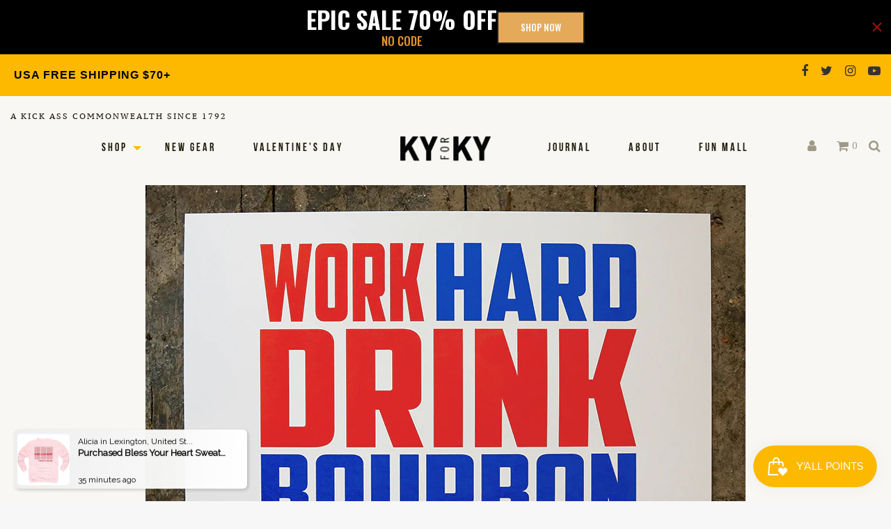

--- FILE ---
content_type: text/html; charset=utf-8
request_url: https://kyforky.com/apps/reviews/articles?url=https:/kyforky.com/blogs/journal/work-hard-drink-bourbon
body_size: 791
content:
[  { "@context":"http://schema.org", "@type":"BlogPosting", "@id": "https://kyforky.com/blogs/journal/work-hard-drink-bourbon#article_sp_schemaplus",   "author":   { "@type": "Organization", "name": "KY for KY Store", "url": "https:\/\/kyforky.com" }  ,   "creator":   { "@type": "Organization", "name": "KY for KY Store", "url": "https:\/\/kyforky.com" }  ,  "articleBody": "This Friday at 10am, we're launching a line of motivational \"Work Hard Drink Bourbon\" gear! Kentuckians aren't afraid of a little hard work and putting in the elbow grease to get the job done (and well). But after a long day, we like to kick back and relax …  and what better way to achieve that than with a glass of Kentucky bourbon? These limited edition prints (hand-printed and designed by Logan Miller of The Giant Robot on 12.5″x19″ French paper) are the perfect motivational reminder for any bar, along with the help of these kick-ass barrelheads by Amie Rae Designs and etched bourbon glasses!  Not to mention these \"Work Hard Drink Bourbon\" t-shirts to help spread the Kentucky mentality around town.  A limited run of gear will be available Friday, February 26th, at 10am on our website.  Act fast, y'all!\n\n\n\n\n\n", "comment": [  ], "commentCount": " 0", "dateCreated":"2018-11-15T12:22:18Z", "dateModified":"2018-11-19T21:44:10Z", "datePublished":"2016-02-24T17:47:32Z",  "description":"Kentuckians aren't afraid of a little hard work and putting in the elbow grease to get the job done (and well). This Friday at 10 a.m., we're launching a line of motivational \"Work Hard Drink Bourbon\" gear! ",  "headline":"\"Work Hard Drink Bourbon\"",  "image": { "@type":"ImageObject", "width":"862", "height":"575",  "url":"https://kyforky.com/cdn/shop/articles/work-bourbon-resize.jpg?v=1542302538&width=500"  },  "keywords": [  "data--import_source:migr8" ,  "data--month_year:February 2016" ,  "In The Store"   ], "mainEntityOfPage": { "@type": "WebPage", "@id": "https://kyforky.com/blogs/journal/work-hard-drink-bourbon#webpage_sp_schemaplus" }, "publisher": { "@type": "Organization",  "logo": { "@type": "ImageObject", "name": "KY for KY Store Logo Schema by SchemaPlus",  "url": "https://kyforky.com/cdn/shop/files/logo-top_2x_2fc1c884-3cca-49cb-a57c-efc55eb06498.png?v=1613520692&width=100"  },  "name": "KY for KY Store" },   "thumbnailUrl": "https://kyforky.com/cdn/shop/articles/work-bourbon-resize.jpg?v=1542302538&width=200",   "url":"https://kyforky.com/blogs/journal/work-hard-drink-bourbon" }      ,{ "@context": "http://schema.org", "@type": "BreadcrumbList", "name": "KY for KY Store Breadcrumbs Schema by SchemaPlus", "itemListElement": [ { "@type": "ListItem", "position": 1, "item": { "@id": "https://kyforky.com/blogs/journal", "name": "Journal" } }, { "@type": "ListItem", "position": 2, "item": { "@id": "https://kyforky.com/blogs/journal/work-hard-drink-bourbon", "name": "\"Work Hard Drink Bourbon\"" } } ] }  ]

--- FILE ---
content_type: text/css
request_url: https://kyforky.com/cdn/shop/t/107/assets/customer.scss.css?v=127105813926908680551767974983
body_size: 4593
content:
body{background:#f8f7f3}h1,h2,h3,h4,h5,h6{font-family:futura-pt-bold,sans-serif;font-weight:900;line-height:.9;color:#000;text-transform:uppercase}h1{font-size:3em}h6{font-size:18px;margin-top:2rem}p{color:#201b0c;line-height:28px;font-size:1em}p a{color:#d2940b;text-decoration:underline}a{transition:all .3s ease-in-out}h1 a{color:#201b0c}@media screen and (min-width: 1024px){h1 a{font-size:68px;line-height:84%}}.bebas{font-family:bebas-neue-by-fontfabric,sans-serif}.pt-font{font-family:"PT Serif",sans-serif}.button.primary,.button{font-family:bebas-neue-by-fontfabric,sans-serif;font-size:16px;letter-spacing:1px;min-width:200px;border:3px solid inherit}.button.black{background-color:#2a2a2a;color:#fff!important;padding:20px 80px;font-size:20px;border-color:#2a2a2a;margin:3em 0 5em}.button.black:hover{color:#333!important;border:2px solid #fdb900!important}.button.outline{border:3px solid #000!important}.button.disabled,.button.disabled:focus,.button.disabled:hover,.button[disabled],.button[disabled]:focus,.button[disabled]:hover{background-color:#9a9a9a}@media screen and (min-width: 1024px){.page-bg-banner h2,.page-bg-banner h1{font-size:68px}}.top-bar-bg,.title-bar{background:#f8f7f3}@media screen and (min-width: 1024px) and (orientation: landscape){.title-bar{display:block}}.site-logo{padding:0;margin:30px 0}@media screen and (min-width: 1024px){.site-logo img{max-width:165px;margin:0 auto}}@media screen and (min-width: 800px){.site-logo img{max-width:130px;margin:0 auto}}@media screen and (max-width: 800px){.site-logo{margin:10px 0}}.sticky-nav .site-logo{margin:20px 0}.mobile-nav-icons.right,.mobile-nav-icons.left{padding:0}.main-nav{margin-top:-15px}.header-messages{margin-top:15px}.header-messages span{font-size:11px}.header-messages span a.ex-track{color:#333;text-decoration:underline;letter-spacing:2px;font-family:pt-serif-caption,serif}.header-messages span a.ex-track:hover{opacity:.6}.ex-text{font-size:11px;letter-spacing:2px;font-family:pt-serif-caption,serif}.header-login-search{position:absolute;right:15px;top:8px}.header-login-search span{display:inline-block;margin-left:25px}.header-login-search span .fa{font-size:18px;color:#9e9986;transition:all .3s ease-in-out}.header-login-search span .fa:hover{cursor:pointer;opacity:.7}.header-login-search span.cart-num{color:#9e9986;margin-left:5px;font-size:14px}.search-icon{transition:all .3s ease-in-out}.search-icon:hover{cursor:pointer;opacity:.7}.search-form{opacity:0;display:none;position:absolute;min-width:300px;right:0}.search-form form{text-align:right}.search-open{opacity:1;display:block}.search-input{border:1px solid #ddd;background:#fff}.utility-social{margin:10px 0}.utility-social li{list-style:none;display:inline-block;margin-right:0!important;margin-left:15px}.utility-social li a{color:#333;font-size:18px}.no-padding{padding:0!important}.relative{position:relative}.nav-list{padding:0;margin:0}.nav-list li a.nav-link{color:#201b0c;padding:15px 25px;font-family:bebas-neue-by-fontfabric,sans-serif;font-size:16px;letter-spacing:3px}.nav-list li a.nav-link:hover{opacity:.7}.sub-menu-container{background:#f8f7f2;outline:#cfcdc8 1px solid;padding:20px 25px!important;display:inline-block;margin:0 auto;position:absolute;z-index:9;left:20%}@media screen and (max-width: 1300px){.sub-menu-container{left:10%}}.sub-menu-container .menu-title{text-transform:uppercase;font-family:bebas-neue-by-fontfabric,sans-serif;font-weight:700;letter-spacing:2px;font-size:16px}.sub-menu-container .has-children{float:left;display:block;width:250px}.sub-menu-container a{color:#201b0c;border-bottom:2px solid #f8f7f2;margin:6px 0;font-size:14px}.sub-menu-container a:hover{border-bottom:2px solid #fdb900}#MainContent{max-width:100%;margin:0 auto}#MainContent.collection-all{background:#fff}#shopify-section-1532029116635{max-width:1290px;margin:0 auto}#shopify-section-1532381167449{background:#fff;padding:0 5% 5%}.button.primary,.button{font-weight:700;text-transform:uppercase;color:#333!important}.button.primary:hover,.button.primary:focus,.button:hover,.button:focus{background:#fdb900}.text-white h1,.text-white h2,.text-white h3,.text-white p{color:#fff!important}@media screen and (min-width: 1024px){.banner h3{font-size:84px}}.banner p{font-size:24px;font-weight:400}.collection-container .button{display:block;opacity:0;transition:all .2s ease-in-out;max-width:120px;min-width:120px;margin:10px auto 0}.collection-container:hover .button{opacity:1}.collection-container.left{border:10px solid #F8F7F3;border-left:20px solid #F8F7F3;border-right:20px solid #F8F7F3}@media screen and (min-width: 1024px){.collection-container.left{border-top:20px solid #F8F7F3;border-right:15px solid #F8F7F3;border-bottom:10px solid #F8F7F3}}.collection-container.right{border:10px solid #F8F7F3;border-left:20px solid #F8F7F3;border-right:20px solid #F8F7F3}@media screen and (min-width: 1024px){.collection-container.right{border-top:20px solid #F8F7F3;border-left:15px solid #F8F7F3;border-bottom:10px solid #F8F7F3}}.collection-container h3{font-size:48px;text-transform:uppercase}.extra-newscallout{margin:2em 0}.extra-newscallout .block-images{max-width:290px}.clooney-callout{max-width:830px;margin:80px auto;border:#fdb900 3px solid;position:relative;overflow:visible;min-height:110px}.clooney-callout h6{color:#9e9986;font-family:bebas-neue-by-fontfabric,sans-serif;font-size:14px;letter-spacing:3px;margin:3px 0 2px}.clooney-callout h3,.clooney-callout p{color:#201b0c;margin:0;font-family:futura-pt-bold,sans-serif;font-weight:700;line-height:1}.clooney-callout h3{font-size:36px}.clooney-callout p{font-size:19px;line-height:.8}.clooney-callout .block-image-1{position:absolute;top:-46px;z-index:2;left:-229px}.clooney-callout .block-image-2{position:absolute;top:17px;z-index:2;right:-195px;width:54px}.home-article h3{transition:all .3s ease-in-out;margin:30px 0 20px}@media screen and (min-width: 768px){.home-article h3{font-size:40px}}.home-article p{font-size:13px;line-height:1.75em;font-family:"PT Serif",serif;color:#5d5849}.home-article p em{font-style:normal!important}.home-article:hover h3{color:#cb9606}.home-article .block-images{max-height:200px;overflow:hidden}.home-prod-container h3,.product-grid-item h3{font-family:bebas-neue-by-fontfabric,sans-serif;font-size:16px;text-transform:uppercase;letter-spacing:2px;margin-bottom:0}.home-prod-container .price-display,.product-grid-item .price-display{font-family:bebas-neue-by-fontfabric,sans-serif;color:#9e9887;font-size:20px;font-weight:700;letter-spacing:1px}.product-grid-item{text-align:center}.product-grid-item h3 a{height:30px;color:#201b0c}.product-grid-item h3 a:hover{opacity:.55}.product-grid-item .prod-price{margin-top:2px}.home-title-sep{margin:2em 1em}.home-title-sep .dyno-bg-overlay:before{content:"";border-bottom:1px solid #EBEBEB;display:block;padding-top:50px}.home-title-sep .block-content{background:#f8f7f4;padding:10px 40px}.home-title-sep.title-2 .dyno-bg-overlay:before{padding-top:58px}#shopify-section-1532381167449 .title-2 .block-content{background:#fff}.slick-dots li button{border-radius:50%}.site-footer{border-top:#fdb900 15px solid}.footer-nav{text-align:center;border-top:#373225 1px solid;border-bottom:#373225 1px solid;padding:20px 0;margin:50px 0}.footer-nav li{display:inline-block;margin:0 15px}footer h4{color:#fff;font-family:bebas-neue-by-fontfabric,sans-serif;font-size:14px;line-height:20px;letter-spacing:2px;font-weight:700}.ky-fact-punch{margin:30px 0}.ky-fact-punch img{max-width:263px}.footer-socials ul li{margin:0 20px}.footer-socials ul li a{font-size:32px;background-color:none}.footer-socials ul li a span{color:#fdb900}.fact-punch-text{font-family:futura-pt-bold,sans-serif;font-weight:900;font-size:32px;color:#9e9986;text-transform:uppercase;margin:50px auto 20px;line-height:1;max-width:800px}ul.footer-nav li a{text-transform:uppercase;font-family:bebas-neue-by-fontfabric,sans-serif;letter-spacing:2px;font-size:16px;font-weight:700}.copyright p{font-family:bebas-neue-by-fontfabric,sans-serif;font-weight:700;font-size:14px;line-height:18px;letter-spacing:1.6px;color:#c9c9c9}.wcmd-form-wrapper.wcmd-vertical{width:80%;margin:0 auto}.wcmd-form.wcmd_email{position:relative;width:80%;margin:0 auto}.wcmd_text{position:relative}.wcmd-fields .wcmd_email{background:transparent;border:none;border-bottom:#fdb900 1px solid;width:100%;display:block;float:left;padding:0;margin:0 auto;color:#fdb900;font-size:14px;height:38px;font-family:"PT Serif",sans-serif}.wcmd-fields input::placeholder{font-family:"PT Serif",sans-serif;color:#fdb900}.wcmd-btn-cont{width:33px!important;height:100%;display:block;position:absolute;top:0;right:0;z-index:1;padding:0;margin:0}.wcmd-btn,.wcmd-btn:hover{width:33px!important;height:40px;display:block;position:absolute;overflow:hidden;top:0;right:0;padding:0;margin:0;min-width:0;text-indent:-200px;background-color:transparent!important;background-image:url(//kyforky.com/cdn/shop/t/107/assets/footer-signup-arrow.png?v=120052302601456996481767974680);background-size:33px!important;background-repeat:no-repeat!important;background-position:center center!important;border:none}#mc_embed_signup div.mce_inline_error{background-color:transparent!important}.shopping_bag_items_number,.wishlist_items_number{min-width:0px}#shopify-section-search .page-bg-banner{display:none}#shopify-section-search h1{margin:1em auto .5em;max-width:900px}@media screen and (min-width: 1025px){#shopify-section-search h1{font-size:48px}}#shopify-section-search .page-search-form{margin-bottom:3em}#shopify-section-search .page-search-form input{display:inline-block;width:60%}#shopify-section-search .page-search-form button{height:40px;width:50px;border-radius:0;background:#fdb900;margin-left:-5px}#shopify-section-search .page-search-form .fa-search{color:#fff}.page-about,.blog-journal,.page-press,.page-collaborate{background:#f8f7f4!important}.page-about .page-bg-banner,.blog-journal .page-bg-banner,.page-press .page-bg-banner,.page-collaborate .page-bg-banner{display:none}.page-about #shopify-section-page,.blog-journal #shopify-section-page,.page-press #shopify-section-page,.page-collaborate #shopify-section-page{max-width:1290px;margin:0 auto}.full-image-only .text-container{max-width:100%}.page-sub-nav{padding:0;margin-top:4em}.page-sub-nav li{display:inline-block;list-style:none;border-right:#d6d6d5 1px solid;padding:0 20px}.page-sub-nav li:last-child{border-right:none}.page-sub-nav li a{color:#201b0c;text-transform:uppercase;font-size:15px;letter-spacing:1px;text-decoration:underline}@media screen and (min-width: 768px){.about-mission{margin-bottom:3em}}.about-logos{margin:4em auto}.about-logos h6{font-family:bebas-neue-by-fontfabric,sans-serif;font-size:16px;letter-spacing:2px}.about-logos img{max-width:640px}.gallery-container{flex:0 0 20%;max-width:20%}.gallery-container .block-images{opacity:0}.about-callout h3{font-size:65px}.about-callout p{font-family:bebas-neue-by-fontfabric,sans-serif;font-size:16px;letter-spacing:2px;font-weight:700}.textarea-small{max-width:670px;margin:-2em auto 0}.video-embed-container .video-overlay-play-button{background-image:none}.about-video{margin-bottom:1em}.about-subscribe h3{font-family:bebas-neue-by-fontfabric,sans-serif;font-size:40px;letter-spacing:6px}.about-subscribe p{font-family:bebas-neue-by-fontfabric,sans-serif;font-size:16px;letter-spacing:2px;font-weight:700}.about-subscribe input[type=email]{background:transparent;border:#201B0C 1px solid;width:100%;text-align:center;margin:0 auto;padding:30px 0;color:#201b0c;font-size:15px;font-weight:400}.about-subscribe input[type=submit]{background-color:#201b0c;font-weight:700;margin:20px auto;text-transform:uppercase;letter-spacing:3px;padding:15px 90px;font-family:bebas-neue-by-fontfabric,sans-serif;color:#fff;font-size:14px}@media screen and (min-width: 1000px){.about-subscribe form{width:800px}}.text-only h3{font-size:48px;text-align:center;margin-bottom:40px}.text-only h6{font-size:15px;color:#9e9887;font-family:bebas-neue-by-fontfabric,sans-serif;font-weight:700;letter-spacing:1px;text-transform:uppercase}@media only screen and (min-width: 320px) and (max-width: 480px){.block-content>h3 span{font-size:32px}}.full-width .text-container{max-width:100%!important}.line p{border-top:1px solid #cccbc6}.icon-text h3{font-size:32px;margin:30px 0 10px}.icon-text p{font-size:15px;color:#51504c;line-height:1.6}.about-mission.pt-font h3{font-family:"PT Serif",sans-serif;text-transform:none;font-weight:400;line-height:120%;letter-spacing:.3px}.blog-each{margin:2em 0 6em;border-bottom:1px solid rgba(34,34,34,.13)}.blog-each h1{max-width:800px;margin:1em auto}.blog-each .rte{max-width:870px;margin:2em auto}.blog-meta{color:#9e9986;font-size:15px;font-weight:400}.article-title{font-size:48px;margin:0 auto;max-width:1000px;padding:60px 0 20px}.social-sharing{margin-bottom:1.5em}.social-sharing a{width:50px;height:50px;text-align:center;line-height:50px;background:#fdb900;border-radius:50%;margin:0 10px}.social-sharing a .fa{font-size:18px;color:#fff}#shopify-section-page{max-width:1290px;margin:0 auto;padding-bottom:3em}#shopify-section-page .page-bg-banner{margin-bottom:1em}#shopify-section-page ul{margin:2em 0}#shopify-section-page ul li{margin-bottom:5px}#shopify-section-page .rte h1{margin:1em 0 .5em}@media screen and (min-width: 1025px){#shopify-section-page .rte h1{font-size:68px}}@media only screen and (min-width: 40.063em){#shopify-section-page .rte h4{font-size:1.4375rem}#shopify-section-page .rte h3{font-size:1.6875rem}#shopify-section-page .rte h6{font-size:1rem}}#shopify-section-page .retail-stores h3{font-size:42px;margin-bottom:40px;margin-top:80px}#shopify-section-page .retail-store h4{font-size:18px;font-family:bebas-neue-by-fontfabric,sans-serif;font-weight:700;letter-spacing:1px;text-transform:uppercase}#shopify-section-page .retail-store p{color:#5d5849!important;font-size:14px;margin-bottom:1.25rem;line-height:1.8}.faqs-section h2{font-size:48px;margin:1.5em 0}@media screen and (min-width: 320px) and (max-width: 450px){.faqs-section h2{font-size:32px}}.faq-contact{text-align:center;color:#9e9986;text-decoration:underline}.page-contact{background:#fff}.page-contact input,.page-contact textarea{background:#f5f3f0;width:100%;border-color:#f5f3f0}.page-contact h3{text-transform:none;margin:1em 0;font-size:24px!important;line-height:1.4;font-weight:400;letter-spacing:.3px}.page-contact label{font-size:14px;font-weight:700;margin-top:30px;font-family:bebas-neue-by-fontfabric,sans-serif;letter-spacing:2px}.page-contact ::-webkit-input-placeholder{color:transparent}.page-contact :-moz-placeholder{color:transparent}.page-contact ::-moz-placeholder{color:transparent}.page-contact :-ms-input-placeholder{color:transparent}.page-contact textarea::-webkit-input-placeholder{color:transparent}.page-contact textarea:-moz-placeholder{color:transparent}.page-contact textarea::-moz-placeholder{color:transparent}.page-contact textarea:-ms-input-placeholder{color:transparent}.page-contact .social-sharing{padding:0;margin-top:2em;list-style:none}.page-contact .social-sharing a{margin:0 5px}.page-contact .social-sharing li{display:inline-block}.nav-breadcrumbs{display:inline-block;margin-top:2em}@media screen and (max-width: 769px){.nav-breadcrumbs{display:none}}.sold-out-text{display:none}.unavailable-variants{height:50px;width:auto;margin:0 0 10px}.unavailable-variants p{color:#9e9887}#shopify-section-product{background:#fff;padding-bottom:4em}.product-badge-wrapper>.product-badge{font-size:14px;font-family:bebas-neue-by-fontfabric,sans-serif;letter-spacing:1px;padding:8px}h1.prod-title{margin:0 auto 1em;max-width:900px}@media screen and (min-width: 1025px){h1.prod-title{font-size:68px}}@media screen and (min-width: 320px) and (max-width: 770px){h1.prod-title{margin-top:20px}}.prod-desc-right{padding-left:5em;padding-right:5em}.prod-desc-right .price-display{font-size:36px;font-family:bebas-neue-by-fontfabric,sans-serif;letter-spacing:1px;font-weight:700}.prod-desc-right select{border-color:#ccc;font-family:futura,sans-serif;text-transform:uppercase;font-size:21px;height:50px}.prod-desc-right .product-grid-item-form-option-selector option{font-size:9pt}.prod-desc-right .social-sharing{text-align:left!important;margin-top:2em}.prod-desc-right .social-sharing a{width:30px;height:30px;text-align:center;line-height:30px;background:#645e56;border-radius:50%;margin:0 5px}.prod-desc-right .social-sharing a .fa{font-size:14px}.prod-desc-right .input-number-group .input-number-decrement,.prod-desc-right .input-number-group .input-number-increment{display:inline-block;width:45px;height:45px;line-height:45px;color:#000;text-align:center;font-weight:700;cursor:pointer;font-size:1.2rem;font-weight:400;background:#f8f8f8}.prod-desc-right .input-number-group .input-number{height:45px;font-family:futura,sans-serif;text-transform:uppercase}.input-number-group{justify-content:center}@media screen and (max-width: 1023px){.input-number-group{justify-content:center}}.prod-desc-right .input-number-group{justify-content:flex-start}.selector-wrapper{margin-bottom:0;margin-top:2em}.input-number-group .input-number-decrement{background:#f8f8f8;border-radius:5px 0 0 5px/5px 0px 0px 5px;margin-right:-1px}.input-number-group .input-number-increment{background:#f8f8f8;border-radius:0 5px 5px 0/0px 5px 5px 0px;margin-left:-1px}.cart-item-quantity .input-number-group .input-number-decrement,.cart-item-quantity .input-number-group .input-number-increment{display:inline-block;width:25px;height:25px;line-height:25px;color:#000;text-align:center;font-weight:700;cursor:pointer;font-size:1.2rem;font-weight:400;background:#f8f8f8}.cart-item-quantity .input-number-group .input-number{height:25px}.input-number-group .input-number{font-family:futura,sans-serif!important;text-transform:uppercase;font-size:14px}.nav-breadcrumbs li{font-size:16px;font-family:bebas-neue-by-fontfabric,sans-serif;letter-spacing:1px;font-weight:700;opacity:.7}.collection-sorting select,.product-grid-item-form select{border-color:#ccc;font-family:futura,sans-serif;text-transform:uppercase;padding-left:24px;font-size:21px;padding-top:10px;height:50px;background:transparent}.collection-sorting select{font-size:13px;padding-top:10px;max-width:300px}@media screen and (min-width: 320px) and (max-width: 1024px){.centered-sort{width:100%}.collection-sorting select{margin:0 auto}}.product-grid-item-form select{font-size:16px}.list-collection-container{padding-bottom:15px;padding-top:15px}.image-pg img{width:auto;height:200px}.template-collection .image-pg img{width:auto;height:auto}.page-press .page-bg-banner{display:none}.page-press .banner p{font-size:24px;max-width:420px;margin:0 auto}.press-container{margin-bottom:2em}.press-container p{color:#201b0c!important;font-family:"PT Serif",sans-serif!important;font-style:italic;text-transform:none;font-size:24px;font-weight:400}.press-container .link{font-family:bebas-neue-by-fontfabric,sans-serif;font-weight:700;font-size:13px!important;letter-spacing:1px;color:#9e9887;text-decoration:underline}.mc-title a{font-size:.875em;line-height:1.428em;color:#222;font-family:futura,sans-serif;font-weight:700;text-transform:uppercase}#cart-drawer-content .cart-display-item{padding:15px;border-top:none;margin-top:2em}#cart-drawer-content h1{text-align:center;padding:0;font-size:24px;margin-top:1em}.subtotal{margin:10px;opacity:.8;font-size:13px}#cart-drawer-content small{opacity:.6;font-size:12px}#cart-drawer-content .cart-item-image{text-align:center}#cart-drawer-content .cart-item-image a img{max-width:200px!important}#cart-drawer-content .input-number-group{justify-content:center}#cart-drawer-content .cart-item-remove.outline{border:2px solid #000!important;font-weight:700;font-size:12px}#cart-drawer-content .cart-item-price,#cart-drawer-content .subtotal-price{font-family:bebas-neue-by-fontfabric,sans-serif}#cart-template-content{background:#fff;padding:2em 0}#cart-template-content h1.padding-small-text{border-bottom:1px solid #eee}.cart-display-item{border:none;border-bottom:1px solid #eee}.meta{font-size:12px;opacity:.7;margin:0}.subtotal-price{font-size:28px;font-weight:700;font-family:bebas-neue-by-fontfabric,sans-serif;margin:0}.cart-item-price{font-size:18px}.error-page h1{font-size:68px}.error-page .page-search-form{margin-bottom:3em}.error-page .page-search-form input{display:inline-block;width:60%}.error-page .page-search-form button{height:40px;width:50px;border-radius:0;background:#fdb900;margin-left:-5px}.error-page .page-search-form .fa-search{color:#fff}#filter-overall-header{font-size:24px;margin-top:15px}.filter-child{float:left;width:100%;margin-top:10px;display:none}.filter-child .active{color:#fff;border-color:#fdb900;background-color:#fdb900}.filter-child .active a{color:#fff}.collection-tags{margin-bottom:18px}#shopify-section-dyno-xtra-collection #selected-filter-div{font-family:bebas-neue-by-fontfabric,sans-serif;text-align:left;font-weight:600;background:#ececec;padding:10px}@media screen and (max-width: 520px){#shopify-section-dyno-xtra-collection #selected-filter-div{margin:25px 10px 0 20px}}#shopify-section-dyno-xtra-collection #selected-filter-div span.active{border-color:#eee;background-color:#eee;color:#fdb900;font-size:13px;transition:all .2s ease-in-out}#shopify-section-dyno-xtra-collection #selected-filter-div span.active:hover{background:#f7f7f7}#shopify-section-dyno-xtra-collection #selected-filter-div span.active a{color:#fff}#shopify-section-dyno-xtra-collection #selected-filter-div .close-filter{color:#8a8a8a;font-size:16px}@media screen and (max-width: 520px){#shopify-section-dyno-xtra-collection #selected-filter-div .close-filter{position:absolute;right:15px;top:0;margin:0}}.collection-tags .active a{text-decoration:none}.filters-container,.filters-container .columns{background:#f7f7f7}.filter-child.onclass{display:block}.filtab.onclass,.filtab.filter-selected{color:#333;border-bottom:2px solid #333}.filter-child span,#selected-filter-div span.active{margin:6px;border:2px solid;padding:4px 20px;color:#fdb900;font-weight:700;display:inline-block;position:relative;font-family:futura-pt-bold,sans-serif}.filter-child span p,#selected-filter-div span.active p{font-family:futura-pt-bold,sans-serif}.filter-child span a,#selected-filter-div span.active a{color:#fdb900}.filter-child span:hover,#selected-filter-div span.active:hover{color:#fff;background-color:#fdb900;border-color:#fdb900}.filter-child span:hover a,#selected-filter-div span.active:hover a{color:#fff}#shopify-section-dyno-xtra-collection #selected-filter-div span.active:hover{background:#fdb900;color:#fff}#shopify-section-dyno-xtra-collection #selected-filter-div span.active{background:#fff}#shopify-section-dyno-xtra-collection #selected-filter-div span.active.clear-filter-btn{background:none;border:none;border-bottom:2px solid #fdb900!important;border-radius:0;padding:0;margin:12px;display:inline-block}#shopify-section-dyno-xtra-collection #selected-filter-div span.active.clear-filter-btn p{display:none}#shopify-section-dyno-xtra-collection #selected-filter-div span.active.clear-filter-btn a{color:#fdb900!important}@media screen and (max-width: 520px){#selected-filter-div a,#selected-filter-div span{display:block!important}}.filter-parent h4{text-transform:uppercase;letter-spacing:4px;font-size:10px;font-weight:800;color:#a7a7a7;margin-bottom:4px}.filter-parent{text-align:center;width:100%;margin-top:50px;margin-bottom:-24px}.filtab{font-family:bebas-neue-by-fontfabric,sans-serif;font-weight:700;border-bottom:2px solid transparent;color:#9e9887;font-size:24px;margin:10px;opacity:.8;position:relative}@media screen and (max-width: 520px){.filtab{font-size:20px}}.filter-child span{border:2px solid;padding:4px 20px;color:#fdb900;border-radius:50px;font-weight:700;font-size:14px;background:#fff;font-family:futura-pt-bold,sans-serif}@media screen and (max-width: 520px){.filter-child span{font-size:12px;padding:4px 10px}}#selected-filter-div span.active{border:2px solid #ba82c4;padding:4px 20px;color:#fff;border-radius:50px;font-weight:700}.filtab.onclass,.filtab.filter-selected{color:#9e9887;border-bottom:4px solid #9e9887;opacity:1}.filter-parent h4{text-transform:uppercase;letter-spacing:2px;font-size:13px;font-weight:800;color:#c51d73;margin-bottom:16px}.filter-parent{text-align:center;width:100%;margin-top:30px;margin-bottom:30px}.filtab.onclass:before{position:absolute;content:"";width:0;height:0;border-left:10px solid transparent;border-right:10px solid transparent;border-top:10px solid #9e9887;bottom:-10px;left:50%;margin-left:-10px}.sticky-nav{position:fixed;display:flex;background-color:#f8f7f3;z-index:999999999999999;width:100%}@media screen and (min-width: 320px) and (max-width: 960px){.sticky-nav{display:none!important}}.sticky-nav div.text-right{padding-right:0}.sticky-nav div.medium-2{max-width:8.33333%}.sticky-nav .logo-container img{width:80px}.sticky-nav div.text-left{padding-left:0}.sticky-nav .header-login-search{padding-right:30px}.template-password h1,.template-password h2,.template-password h3,.template-password h4,.template-password h5,.template-password h6{color:#000;font-family:futura,sans-serif}.template-password p,.template-password label{color:#000!important}.password-password h2,.password-password h4,.password-password p,.password-password label{color:#fff!important}.blog-slider .slick-dots{bottom:-30px}.blog-slider .slick-dots li button{background:#333}.blog-slider .slick-arrow{border-color:#333}.blog-slider .slick-prev{left:-10px!important}.blog-slider .slick-next{right:-10px!important}.account-index{min-height:600px}.no-account-container{background:#fff;border:1px solid #eee;padding:2em;margin-top:2.5em;margin-bottom:2.5em}.errors ul{text-align:center;font-style:italic;padding:0;list-style:none}.form-success{margin-bottom:1.5em;font-style:italic}.pagination .current{background:#fdba00;border-radius:3px}[data-parent=shop] .nav-link{position:relative}[data-parent=shop] .nav-link:after{border-color:#fdb900 transparent transparent!important;display:block;width:0;height:0;border:6px inset;content:"";border-bottom-width:0;border-top-style:solid;right:5px;margin-top:-3px;position:absolute;top:50%}.instagram-collection .box a{height:300px;width:auto;display:block;background-size:cover;background-position:top;background-repeat:no-repeat}.ky-gram-padding{padding:5px}#shopify-section-collection .second-img,#shopify-section-collection .hover-img:hover img:first-child{display:none}#shopify-section-collection .hover-img:hover .second-img{display:block}.video-responsive{overflow:hidden;padding-bottom:56.25%;position:relative;height:0}.video-responsive iframe{left:0;top:0;height:100%;width:100%;position:absolute}.overflow-s{overflow:scroll}.blog-tags{display:none}.unavailable-variants{visibility:hidden}.sticky-nav{z-index:9999}.cart-ribbon{z-index:999999}#cart-drawer-content .cart-display-item{display:block}.home-title-sep .block-content{background:#f8f7f4;padding:10px 40px;max-width:100%}@media screen and (max-width: 520px){.home-title-sep .block-content{-moz-transform:scale(.6);-webkit-transform:scale(.6);-o-transform:scale(.6);-ms-transform:scale(.6);transform:scale(.6);margin-left:-20px}}.product-image-slide .product-image-img{display:inline-block;vertical-align:middle;max-width:none;align-self:center;width:100%!important;height:auto!important;-ms-interpolation-mode:bicubic}.product-grid-item-form select{font-size:16px;width:40%}.product-grid-item-form button{margin-top:10px;margin-left:3px}.title-post-bg a{font-family:"PT Serif",sans-serif;color:#b18100;font-family:bebas-neue-by-fontfabric,sans-serif;font-size:16px;text-transform:uppercase;letter-spacing:2px;color:#333!important;text-decoration:none!important;font-weight:900}.page-tube-a-thon #shopify-section-page .page-bg-banner{margin-bottom:1em;display:none}.centered-sort{width:100%}
/*# sourceMappingURL=/cdn/shop/t/107/assets/customer.scss.css.map?v=127105813926908680551767974983 */


--- FILE ---
content_type: application/javascript
request_url: https://cdn.marquee.fabapps.co/config/ky-for-ky-store.myshopify.com.config.js
body_size: -216
content:
document.addEventListener("DOMContentLoaded", function(event) {
        window['marquee_config'] = [];
    new fabMarquee();
    });